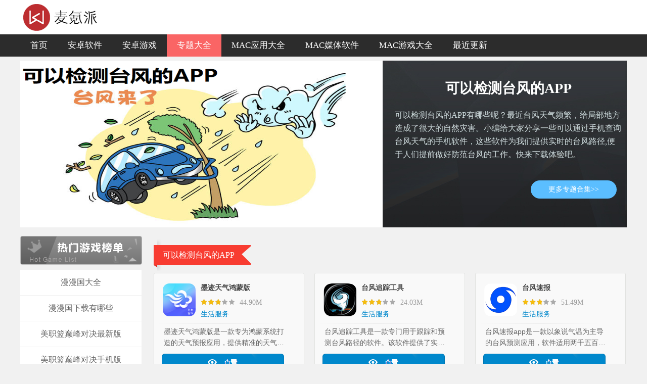

--- FILE ---
content_type: text/html; charset=UTF-8
request_url: https://m.waitsun.com/zt/jctf/
body_size: 4155
content:
<!DOCTYPE html>
<html>

<head>
    <meta http-equiv="Content-Type" content="text/html; charset=UTF-8">
    <meta charset="utf-8" />
    <meta content="telephone=no" name="format-detection" />
    <meta http-equiv="Cache-Control" content="no-transform " />
    <meta http-equiv="Cache-Control" content="no-siteapp" />
    <meta name="applicable-device" content="mobile" />
    <meta content="width=device-width,user-scalable=no" name="viewport" />
    <meta name="apple-mobile-web-app-capable" content="yes" />
            <link rel="canonical" href="https://www.waitsun.com/zt/jctf/">
            <title>实时检测台风的APP-能看到台风路径的APP免费下载 - 麦氪派</title>
    <script src="/is-deleted?c=1&n=%E5%8F%AF%E4%BB%A5%E6%A3%80%E6%B5%8B%E5%8F%B0%E9%A3%8E%E7%9A%84APP&ct=coll&cid=2130"></script>
        <meta name="keywords" content="可以检测台风的APP,台风,自然灾害" />
    <meta name="description" content="可以检测台风的APP有哪些呢？最近台风天气频繁，给局部地方造成了很大的自然灾害。小编给大家分享一些可以通过手机查询台风天气的手机软件，这些软件为我们提供实时的台风路径,便于人们提前做好防范台风的工作。..." />
    <!--首页公共样式样式文件-->
    <link rel="stylesheet" href="//statics.waitsun.com/assets/blackred/m/css/common_top.css">

        <!--当前页面样式文件-->
    <link rel="stylesheet" href="//statics.waitsun.com/assets/blackred/m/css/zt_list.css?v=3">
    <script src="//statics.waitsun.com/assets/mobile_redirect.js"></script>
    <script src="//statics.waitsun.com/assets/jquery.js"></script>
    <!--页面初始化JS-->
    <script src="//statics.waitsun.com/assets/blackred/m/js/init_g.js"></script>

        <script src="//statics.waitsun.com/assets/blackred/m/js/iscroll_2016324.js"></script>
    <script src="//statics.waitsun.com/assets/blackred/m/js/jquery.swipebox.min.js"></script>
    <script>
var _hmt = _hmt || [];
(function() {
  var hm = document.createElement("script");
  hm.src = "https://hm.baidu.com/hm.js?3ce9fd65c5cc5f0b8fc6d1b006382d7a";
  var s = document.getElementsByTagName("script")[0]; 
  s.parentNode.insertBefore(hm, s);
})();
</script>

</head>

<body>
    <div id="top">
        <div class="yw_s">
            <a href="/" class="logo"></a>
            
            <div
                style="width: auto;height: auto;display: -webkit-box;overflow: hidden;    margin-top: 8px;position: absolute;left: 120px;">
            </div>
        </div>
    </div>

    <nav class="menu_top">
        <div class="menu_li">
            <a href="/" class="hover">热点</a>
            <a href="/app/list_3.html" class="">游戏</a>
            <a href="/app/list_4.html" class="">软件</a>
            <!-- <a href="/categorys/azgame/" class="">分类</a> -->
            <a href="/zt/" class="">专题</a>
        </div>
    </nav>


    




    <div class="banner_box">
        <div id="head">
            <img src="//pic.waitsun.com/images/23/4c/256d5f6d9b538907a69d2e1a98a509474cdc4c23.png" alt="可以检测台风的APP">
            <h1>可以检测台风的APP</h1>
            <div id="contheme">
                <div class="g-cont-scroll" style="top: -47px;">可以检测台风的APP有哪些呢？最近台风天气频繁，给局部地方造成了很大的自然灾害。小编给大家分享一些可以通过手机查询台风天气的手机软件，这些软件为我们提供实时的台风路径,便于人们提前做好防范台风的工作。快来下载体验吧。</div>
            </div>
            <b id="g-black-bg"></b>
            <strong id="g-look-desc">点击查看</strong>
            <b id="g-desc-bg"></b>
        </div>
    </div>

    <div class="content">

        <div class="column">



            <div class="xz_list">
                <h4 class="h_title"> <span>精品推荐</span></h4>
                <p class="game_line"></p>
                <ul id="infocon">
                                            <li >
                            <a href="/q/795648" class="game_con">
                                <img src="//pic.waitsun.com/images/f1/73/506bd3a45f67cd3d30c7483df0cdfbea2b9073f1.png" alt="墨迹天气鸿蒙版" />
                                <div class="game_title">
                                    <p>墨迹天气鸿蒙版</p>
                                    <span>
                                        生活服务
                                        <em>丨</em>
                                        <font>44.90M</font>
                                    </span>
                                </div>
                            </a>
                            <a href="/q/795648" class="game_down">
                                <span></span>立即下载
                            </a>
                            <p class="game_line"></p>
                        </li>
                                            <li >
                            <a href="/q/750562" class="game_con">
                                <img src="//pic.waitsun.com/images/a8/c9/051dc748f408292328ad34187130717b0899c9a8.png" alt="台风追踪工具" />
                                <div class="game_title">
                                    <p>台风追踪工具</p>
                                    <span>
                                        生活服务
                                        <em>丨</em>
                                        <font>24.03M</font>
                                    </span>
                                </div>
                            </a>
                            <a href="/q/750562" class="game_down">
                                <span></span>立即下载
                            </a>
                            <p class="game_line"></p>
                        </li>
                                            <li >
                            <a href="/q/746523" class="game_con">
                                <img src="//pic.waitsun.com/images/e0/61/21db94c88d9df30f835e2f5b847321c5d18e61e0.png" alt="台风速报" />
                                <div class="game_title">
                                    <p>台风速报</p>
                                    <span>
                                        生活服务
                                        <em>丨</em>
                                        <font>51.49M</font>
                                    </span>
                                </div>
                            </a>
                            <a href="/q/746523" class="game_down">
                                <span></span>立即下载
                            </a>
                            <p class="game_line"></p>
                        </li>
                                            <li >
                            <a href="/q/585757" class="game_con">
                                <img src="//pic.waitsun.com/images/8f/1f/47afea09f422c939f5ac7dab6fc0a4a937491f8f.png" alt="台风路径实时发布系统app" />
                                <div class="game_title">
                                    <p>台风路径实时发布系统app</p>
                                    <span>
                                        生活服务
                                        <em>丨</em>
                                        <font>71M</font>
                                    </span>
                                </div>
                            </a>
                            <a href="/q/585757" class="game_down">
                                <span></span>立即下载
                            </a>
                            <p class="game_line"></p>
                        </li>
                                            <li >
                            <a href="/q/523858" class="game_con">
                                <img src="//pic.waitsun.com/images/83/a3/52eee9e669e701e2cfa8e0067b71b90a9c39a383.png" alt="玛雅天气app" />
                                <div class="game_title">
                                    <p>玛雅天气app</p>
                                    <span>
                                        生活服务
                                        <em>丨</em>
                                        <font>211M</font>
                                    </span>
                                </div>
                            </a>
                            <a href="/q/523858" class="game_down">
                                <span></span>立即下载
                            </a>
                            <p class="game_line"></p>
                        </li>
                                            <li >
                            <a href="/q/524593" class="game_con">
                                <img src="//pic.waitsun.com/images/4c/ca/abc2a7ad780a77f86918097ac120c7f78261ca4c.png" alt="台风预报APP" />
                                <div class="game_title">
                                    <p>台风预报APP</p>
                                    <span>
                                        生活服务
                                        <em>丨</em>
                                        <font>31.50M</font>
                                    </span>
                                </div>
                            </a>
                            <a href="/q/524593" class="game_down">
                                <span></span>立即下载
                            </a>
                            <p class="game_line"></p>
                        </li>
                                            <li >
                            <a href="/q/524589" class="game_con">
                                <img src="//pic.waitsun.com/images/dc/af/f88c6085f410827f4458774c4e15b5b78991afdc.png" alt="实时台风路径" />
                                <div class="game_title">
                                    <p>实时台风路径</p>
                                    <span>
                                        生活服务
                                        <em>丨</em>
                                        <font>4.62M</font>
                                    </span>
                                </div>
                            </a>
                            <a href="/q/524589" class="game_down">
                                <span></span>立即下载
                            </a>
                            <p class="game_line"></p>
                        </li>
                                            <li >
                            <a href="/q/524587" class="game_con">
                                <img src="//pic.waitsun.com/images/f5/61/91671d4e0e4a2a12b7abf73ed7019ae647b961f5.png" alt="实时台风路径app" />
                                <div class="game_title">
                                    <p>实时台风路径app</p>
                                    <span>
                                        生活服务
                                        <em>丨</em>
                                        <font>2.20M</font>
                                    </span>
                                </div>
                            </a>
                            <a href="/q/524587" class="game_down">
                                <span></span>立即下载
                            </a>
                            <p class="game_line"></p>
                        </li>
                                            <li >
                            <a href="/q/524586" class="game_con">
                                <img src="http://pic.downcc.com/upload/2015-3/201531411816.png" alt=" 台风" />
                                <div class="game_title">
                                    <p> 台风</p>
                                    <span>
                                        生活服务
                                        <em>丨</em>
                                        <font>4.50M</font>
                                    </span>
                                </div>
                            </a>
                            <a href="/q/524586" class="game_down">
                                <span></span>立即下载
                            </a>
                            <p class="game_line"></p>
                        </li>
                                            <li >
                            <a href="/q/520889" class="game_con">
                                <img src="//pic.waitsun.com/images/18/09/122de826b4bc811d9ccc948668a9b96ecaf90918.png" alt="河南天气宝app" />
                                <div class="game_title">
                                    <p>河南天气宝app</p>
                                    <span>
                                        生活服务
                                        <em>丨</em>
                                        <font>36M</font>
                                    </span>
                                </div>
                            </a>
                            <a href="/q/520889" class="game_down">
                                <span></span>立即下载
                            </a>
                            <p class="game_line"></p>
                        </li>
                                            <li >
                            <a href="/q/520867" class="game_con">
                                <img src="//pic.waitsun.com/images/01/c8/5cbf67a2d10caeabfd00a2287fd72e086d9ec801.png" alt="河南天气预报" />
                                <div class="game_title">
                                    <p>河南天气预报</p>
                                    <span>
                                        生活服务
                                        <em>丨</em>
                                        <font>25.50M</font>
                                    </span>
                                </div>
                            </a>
                            <a href="/q/520867" class="game_down">
                                <span></span>立即下载
                            </a>
                            <p class="game_line"></p>
                        </li>
                                            <li >
                            <a href="/q/520725" class="game_con">
                                <img src="//pic.waitsun.com/images/21/0a/ef1e9ca423b61e181c1d3329b17b90e41e230a21.png" alt="墨迹天气APP手机版" />
                                <div class="game_title">
                                    <p>墨迹天气APP手机版</p>
                                    <span>
                                        生活服务
                                        <em>丨</em>
                                        <font>51.60M</font>
                                    </span>
                                </div>
                            </a>
                            <a href="/q/520725" class="game_down">
                                <span></span>立即下载
                            </a>
                            <p class="game_line"></p>
                        </li>
                                            <li >
                            <a href="/q/513623" class="game_con">
                                <img src="//pic.waitsun.com/images/4d/59/af8a28dfa44655d16385d0c5b2df06286ca0594d.png" alt="大好天气预报" />
                                <div class="game_title">
                                    <p>大好天气预报</p>
                                    <span>
                                        生活服务
                                        <em>丨</em>
                                        <font>13.20M</font>
                                    </span>
                                </div>
                            </a>
                            <a href="/q/513623" class="game_down">
                                <span></span>立即下载
                            </a>
                            <p class="game_line"></p>
                        </li>
                                            <li >
                            <a href="/q/513641" class="game_con">
                                <img src="//pic.waitsun.com/images/5d/b8/d25ddfd2cf7bcaf27a0df059f8a1078de7c4b85d.jpeg" alt="晓天气" />
                                <div class="game_title">
                                    <p>晓天气</p>
                                    <span>
                                        生活服务
                                        <em>丨</em>
                                        <font>40.80M</font>
                                    </span>
                                </div>
                            </a>
                            <a href="/q/513641" class="game_down">
                                <span></span>立即下载
                            </a>
                            <p class="game_line"></p>
                        </li>
                                            <li >
                            <a href="/q/510782" class="game_con">
                                <img src="//pic.waitsun.com/images/32/4d/d5720e00a551381da84dbebec18395eacee54d32.png" alt="树屋天气安卓版" />
                                <div class="game_title">
                                    <p>树屋天气安卓版</p>
                                    <span>
                                        生活服务
                                        <em>丨</em>
                                        <font>13.80M</font>
                                    </span>
                                </div>
                            </a>
                            <a href="/q/510782" class="game_down">
                                <span></span>立即下载
                            </a>
                            <p class="game_line"></p>
                        </li>
                                            <li >
                            <a href="/q/498479" class="game_con">
                                <img src="//pic.waitsun.com/images/78/f5/b851eb4f7462504e3908196d3874b7fc863af578.jpg" alt="每日天气预报" />
                                <div class="game_title">
                                    <p>每日天气预报</p>
                                    <span>
                                        生活服务
                                        <em>丨</em>
                                        <font>43.30M</font>
                                    </span>
                                </div>
                            </a>
                            <a href="/q/498479" class="game_down">
                                <span></span>立即下载
                            </a>
                            <p class="game_line"></p>
                        </li>
                                            <li >
                            <a href="/q/496789" class="game_con">
                                <img src="http://pic.downcc.com/upload/2021-4/2021461748434161.png" alt=" 准点天气预报软件" />
                                <div class="game_title">
                                    <p> 准点天气预报软件</p>
                                    <span>
                                        生活服务
                                        <em>丨</em>
                                        <font>24M</font>
                                    </span>
                                </div>
                            </a>
                            <a href="/q/496789" class="game_down">
                                <span></span>立即下载
                            </a>
                            <p class="game_line"></p>
                        </li>
                                            <li >
                            <a href="/q/487562" class="game_con">
                                <img src="//pic.waitsun.com/images/ae/b6/a6d7aab4508b5adbccb66ceb4f8f8edbedbfb6ae.png" alt="贴心气象天气预报app" />
                                <div class="game_title">
                                    <p>贴心气象天气预报app</p>
                                    <span>
                                        生活服务
                                        <em>丨</em>
                                        <font>48.80M</font>
                                    </span>
                                </div>
                            </a>
                            <a href="/q/487562" class="game_down">
                                <span></span>立即下载
                            </a>
                            <p class="game_line"></p>
                        </li>
                                            <li >
                            <a href="/q/457140" class="game_con">
                                <img src="//pic.waitsun.com/images/83/15/11dd4a6af5cce072348d1b12e79a397f42041583.png" alt="诸葛天气预报安卓版" />
                                <div class="game_title">
                                    <p>诸葛天气预报安卓版</p>
                                    <span>
                                        生活服务
                                        <em>丨</em>
                                        <font>45M</font>
                                    </span>
                                </div>
                            </a>
                            <a href="/q/457140" class="game_down">
                                <span></span>立即下载
                            </a>
                            <p class="game_line"></p>
                        </li>
                                            <li style="display:none">
                            <a href="/q/445384" class="game_con">
                                <img src="//pic.waitsun.com/images/6c/24/db663c5de3e3df0b27658b5d761f59891d1e246c.png" alt="卫星天气预报" />
                                <div class="game_title">
                                    <p>卫星天气预报</p>
                                    <span>
                                        生活服务
                                        <em>丨</em>
                                        <font>17M</font>
                                    </span>
                                </div>
                            </a>
                            <a href="/q/445384" class="game_down">
                                <span></span>立即下载
                            </a>
                            <p class="game_line"></p>
                        </li>
                                            <li style="display:none">
                            <a href="/q/444094" class="game_con">
                                <img src="//pic.waitsun.com/images/ca/05/01cb2d7a1a6d5be8f357db3b5aeb549e64c205ca.png" alt="天气预报专家app" />
                                <div class="game_title">
                                    <p>天气预报专家app</p>
                                    <span>
                                        生活服务
                                        <em>丨</em>
                                        <font>29M</font>
                                    </span>
                                </div>
                            </a>
                            <a href="/q/444094" class="game_down">
                                <span></span>立即下载
                            </a>
                            <p class="game_line"></p>
                        </li>
                                            <li style="display:none">
                            <a href="/q/140765" class="game_con">
                                <img src="//pic.waitsun.com/images/5d/f5/d9e21fad752efadbf54b8cfb2e1f04e8196df55d.jpg" alt="利奇马台风路径查询软件" />
                                <div class="game_title">
                                    <p>利奇马台风路径查询软件</p>
                                    <span>
                                        实用工具
                                        <em>丨</em>
                                        <font>75M</font>
                                    </span>
                                </div>
                            </a>
                            <a href="/q/140765" class="game_down">
                                <span></span>立即下载
                            </a>
                            <p class="game_line"></p>
                        </li>
                                        <li class="more" style="text-align:center;line-height:40px;"
                        onclick="$('#infocon li').show();$(this).hide()">
                        点击查看更多应用
                    </li>
                </ul>
                
            </div>
        </div>
    </div>





    <section class="zt_article" id="zt_article">
        <h2 class="hd">更多专题</h2>
        <div class="slide slide1">
            <ul>
                                    <li>
                        <a href="/zt/vvmmgdq/" class="game_con">
                            <i></i>
                            <img src="//pic.waitsun.com/images/coll/37892.jpg" alt="漫漫国大全" />
                            <p>漫漫国大全</p>
                        </a>
                    </li>
                                    <li>
                        <a href="/zt/vvmmgxzynx/" class="game_con">
                            <i></i>
                            <img src="https://pic.waitsun.com/images/coll/31675.jpg" alt="漫漫国下载有哪些" />
                            <p>漫漫国下载有哪些</p>
                        </a>
                    </li>
                                    <li>
                        <a href="/zt/vvmzldfdjzxb/" class="game_con">
                            <i></i>
                            <img src="//pic.waitsun.com/images/coll/37282.jpg" alt="美职篮巅峰对决最新版" />
                            <p>美职篮巅峰对决最新版</p>
                        </a>
                    </li>
                                    <li>
                        <a href="/zt/vvmzldfdjsjb/" class="game_con">
                            <i></i>
                            <img src="//pic.waitsun.com/images/coll/37281.jpg" alt="美职篮巅峰对决手机版" />
                            <p>美职篮巅峰对决手机版</p>
                        </a>
                    </li>
                                    <li>
                        <a href="/zt/vvgfmzldfdjyx/" class="game_con">
                            <i></i>
                            <img src="//pic.waitsun.com/images/coll/37280.jpg" alt="官方美职篮巅峰对决游戏" />
                            <p>官方美职篮巅峰对决游戏</p>
                        </a>
                    </li>
                            </ul>
        </div>
    </section>
    <script src="//statics.waitsun.com/assets/blackred/m/js/iscroll.js"></script>
    <script src="//statics.waitsun.com/assets/blackred/m/js/zt.js?v=4"></script>



    <footer>
        <div class="copyright">
            &copy;2019版权所有
            <a href="https://beian.miit.gov.cn" rel="external nofollow" target="_blank">琼ICP备2024021917号-34</a>

        </div>
    </footer>
    <script>
        (function() {
            var bp = document.createElement('script');
            var curProtocol = window.location.protocol.split(':')[0];
            if (curProtocol === 'https') {
                bp.src = 'https://zz.bdstatic.com/linksubmit/push.js';
            } else {
                bp.src = 'http://push.zhanzhang.baidu.com/push.js';
            }
            var s = document.getElementsByTagName("script")[0];
            s.parentNode.insertBefore(bp, s);
        })();
    </script>
    

</body>

</html>


--- FILE ---
content_type: text/html; charset=UTF-8
request_url: https://www.waitsun.com/zt/jctf/
body_size: 6424
content:
<!DOCTYPE html>
<html>

<head>
    <meta http-equiv="Content-Type" content="text/html; charset=utf-8" />
    <meta http-equiv="Cache-Control" content="no-transform " />
    <meta http-equiv="Cache-Control" content="no-siteapp" />
    <meta name="applicable-device" content="pc" />
    <meta name="renderer" content="webkit" />
    <title>实时检测台风的APP-能看到台风路径的APP免费下载 - 麦氪派</title>


    <script src="/is-deleted?c=1&n=%E5%8F%AF%E4%BB%A5%E6%A3%80%E6%B5%8B%E5%8F%B0%E9%A3%8E%E7%9A%84APP&ct=coll&cid=2130"></script>
    <meta name="keywords" content="可以检测台风的APP,台风,自然灾害" />
    <meta name="description" content="可以检测台风的APP有哪些呢？最近台风天气频繁，给局部地方造成了很大的自然灾害。小编给大家分享一些可以通过手机查询台风天气的手机软件，这些软件为我们提供实时的台风路径,便于人们提前做好防范台风的工作。..." />
    <link rel="alternate" media="only screen and (max-width: 640px)" href="https://m.waitsun.com/zt/jctf/" />
<meta name="mobile-agent" content="format=xhtml;url=https://m.waitsun.com/zt/jctf/" />
<meta name="mobile-agent" content="format=html5;url=https://m.waitsun.com/zt/jctf/" />
<script src="//statics.waitsun.com/assets/mobile_redirect.js"></script>
    <!--全局公共样式样式文件-->
    <link rel="stylesheet" href="//statics.waitsun.com/assets/blackred/css/public_20190520.css?v1" />
    <!--当前页面样式文件-->
    <link rel="stylesheet" href="//statics.waitsun.com/assets/blackred/css/zt_list2.css" />

    <script src="//statics.waitsun.com/assets/jquery.js"></script>
    <script src="//statics.waitsun.com/assets/blackred/glide/jquery.glide.min.js"></script>
    <script src="//statics.waitsun.com/assets/blackred/js/slideBox.min.js"></script>
    <script src="//statics.waitsun.com/assets/blackred/js/imagesloaded.pkgd.min.js"></script>
    <script src="//statics.waitsun.com/assets/blackred/js/jquery.jscrollpane.min.js"></script>
    <script src="//statics.waitsun.com/assets/blackred/js/lightbox.js"></script>
    <script src="//statics.waitsun.com/assets/blackred/js/jquery.jcarousellite.js"></script>
    <script>
var _hmt = _hmt || [];
(function() {
  var hm = document.createElement("script");
  hm.src = "https://hm.baidu.com/hm.js?013dd867104dfb2c835d65dd48aaa92b";
  var s = document.getElementsByTagName("script")[0]; 
  s.parentNode.insertBefore(hm, s);
})();
</script>


</head>

<body>
    <!-- top start -->
    <div class="Btop">
        <div class="top">
            <p class="logo"><a href="/"><img src="/assets/blackred/images/logo.png" /></a></p>
            <!--全站导航-->
                    </div>
    </div>
    <!-- top end -->
    <!-- nav start -->
    <div class="Bnav">
        <div class="nav">
            <ul>
                <li><a href="/">首页</a></li>
                                                                                                                        <li><a class=""
                                        href="/app/list_4.html" target="_blank">安卓软件</a></li>
                                                                                                                <li><a class=""
                                        href="/app/list_3.html" target="_blank">安卓游戏</a></li>
                                                                                                                                    <li><a class="active"
                                href="/zt/" target="_blank">专题大全</a></li>
                                                    <li><a href="https://www.waitsun.com/topics/os">MAC应用大全</a></li>
                <li><a href="https://www.waitsun.com/topics/media">MAC媒体软件</a></li>
                <li><a href="https://www.waitsun.com/topics/game">MAC游戏大全</a></li>
                <li><a href="/newest.html">最近更新</a></li>
            </ul>
        </div>
    </div>
    <!-- nav end -->

    <div class="adv">
        <img src="//pic.waitsun.com/images/23/4c/256d5f6d9b538907a69d2e1a98a509474cdc4c23.png" width="717" height="330" alt="可以检测台风的APP">
        <div class="intro">
            <h3>可以检测台风的APP</h3>
            <p>可以检测台风的APP有哪些呢？最近台风天气频繁，给局部地方造成了很大的自然灾害。小编给大家分享一些可以通过手机查询台风天气的手机软件，这些软件为我们提供实时的台风路径,便于人们提前做好防范台风的工作。快来下载体验吧。</p>
            <a href="/zt/" target="_blank" class="m">更多专题合集&gt;&gt;</a>
        </div>
    </div>

    <div class="total_leftlist clearfix">
        <div class="list_title">
            <p></p>
            <ul>
                                    <li>
                        <a href="/zt/vvmmgdq/" target="_blank">
                            <p>漫漫国大全</p>
                        </a>
                    </li>
                                    <li>
                        <a href="/zt/vvmmgxzynx/" target="_blank">
                            <p>漫漫国下载有哪些</p>
                        </a>
                    </li>
                                    <li>
                        <a href="/zt/vvmzldfdjzxb/" target="_blank">
                            <p>美职篮巅峰对决最新版</p>
                        </a>
                    </li>
                                    <li>
                        <a href="/zt/vvmzldfdjsjb/" target="_blank">
                            <p>美职篮巅峰对决手机版</p>
                        </a>
                    </li>
                                    <li>
                        <a href="/zt/vvgfmzldfdjyx/" target="_blank">
                            <p>官方美职篮巅峰对决游戏</p>
                        </a>
                    </li>
                                    <li>
                        <a href="/zt/vvmzldfdjyxdq/" target="_blank">
                            <p>美职篮巅峰对决游戏大全</p>
                        </a>
                    </li>
                                    <li>
                        <a href="/zt/vvmzldfdjyxzb/" target="_blank">
                            <p>美职篮巅峰对决游戏正版</p>
                        </a>
                    </li>
                                    <li>
                        <a href="/zt/vvxbmzldfdjyx/" target="_blank">
                            <p>新版美职篮巅峰对决游戏</p>
                        </a>
                    </li>
                                    <li>
                        <a href="/zt/vvwyhzzdpzyb/" target="_blank">
                            <p>无意TV盒子自带配置源版</p>
                        </a>
                    </li>
                                    <li>
                        <a href="/zt/vvwydsb/" target="_blank">
                            <p>无意TV电视版</p>
                        </a>
                    </li>
                            </ul>
        </div>
        <div class="cont">


            <div class="htitle">
                <h2>
                    <span class="name_l"></span>
                    <span class="name_c">可以检测台风的APP</span>
                    <span class="name_r"></span>
                </h2>
            </div>
            <ul>
                                    <li>
                        <div class="box">
                            <div class="title">
                                <a href="/app/795648.html" target="_blank" class="img">
                                    <img alt="墨迹天气鸿蒙版" src="//pic.waitsun.com/images/f1/73/506bd3a45f67cd3d30c7483df0cdfbea2b9073f1.png" width="53"
                                        height="53">
                                </a>
                                <div class="infoT">
                                    <h3><a href="/app/795648.html" target="_blank">墨迹天气鸿蒙版</a></h3>
                                    <div class="star">
                                        <span style="width:55%"></span>
                                    </div>
                                    <b>44.90M</b>
                                    <span class="tags">
                                        <a href="/app/list_54.html" target="_blank">生活服务</a>
                                    </span>
                                </div>
                                <a href="/app/795648.html" target="_blank" class="btnMore"></a>
                            </div>
                            <p class="line"></p>
                            <p>墨迹天气鸿蒙版是一款专为鸿蒙系统打造的天气预报应用，提供精准的天气信息、丰富的气...</p>
                            <a href="/app/795648.html" target="_blank" class="btnMore more-down"></a>
                        </div>
                    </li>
                                    <li>
                        <div class="box">
                            <div class="title">
                                <a href="/app/750562.html" target="_blank" class="img">
                                    <img alt="台风追踪工具" src="//pic.waitsun.com/images/a8/c9/051dc748f408292328ad34187130717b0899c9a8.png" width="53"
                                        height="53">
                                </a>
                                <div class="infoT">
                                    <h3><a href="/app/750562.html" target="_blank">台风追踪工具</a></h3>
                                    <div class="star">
                                        <span style="width:55%"></span>
                                    </div>
                                    <b>24.03M</b>
                                    <span class="tags">
                                        <a href="/app/list_54.html" target="_blank">生活服务</a>
                                    </span>
                                </div>
                                <a href="/app/750562.html" target="_blank" class="btnMore"></a>
                            </div>
                            <p class="line"></p>
                            <p>台风追踪工具是一款专门用于跟踪和预测台风路径的软件。该软件提供了实时的台风信息，...</p>
                            <a href="/app/750562.html" target="_blank" class="btnMore more-down"></a>
                        </div>
                    </li>
                                    <li>
                        <div class="box">
                            <div class="title">
                                <a href="/azsoft/746523.html" target="_blank" class="img">
                                    <img alt="台风速报" src="//pic.waitsun.com/images/e0/61/21db94c88d9df30f835e2f5b847321c5d18e61e0.png" width="53"
                                        height="53">
                                </a>
                                <div class="infoT">
                                    <h3><a href="/azsoft/746523.html" target="_blank">台风速报</a></h3>
                                    <div class="star">
                                        <span style="width:55%"></span>
                                    </div>
                                    <b>51.49M</b>
                                    <span class="tags">
                                        <a href="/app/list_54.html" target="_blank">生活服务</a>
                                    </span>
                                </div>
                                <a href="/azsoft/746523.html" target="_blank" class="btnMore"></a>
                            </div>
                            <p class="line"></p>
                            <p>台风速报app是一款以象说气温为主导的台风预测应用，软件适用两千五百好几个县级以...</p>
                            <a href="/azsoft/746523.html" target="_blank" class="btnMore more-down"></a>
                        </div>
                    </li>
                                    <li>
                        <div class="box">
                            <div class="title">
                                <a href="/azsoft/585757.html" target="_blank" class="img">
                                    <img alt="台风路径实时发布系统app" src="//pic.waitsun.com/images/8f/1f/47afea09f422c939f5ac7dab6fc0a4a937491f8f.png" width="53"
                                        height="53">
                                </a>
                                <div class="infoT">
                                    <h3><a href="/azsoft/585757.html" target="_blank">台风路径实时发布系统app</a></h3>
                                    <div class="star">
                                        <span style="width:55%"></span>
                                    </div>
                                    <b>71M</b>
                                    <span class="tags">
                                        <a href="/app/list_54.html" target="_blank">生活服务</a>
                                    </span>
                                </div>
                                <a href="/azsoft/585757.html" target="_blank" class="btnMore"></a>
                            </div>
                            <p class="line"></p>
                            <p>台风路径实时发布系统app是一款台风走势发布软件应用，实时掌上了解台风走向，及时...</p>
                            <a href="/azsoft/585757.html" target="_blank" class="btnMore more-down"></a>
                        </div>
                    </li>
                                    <li>
                        <div class="box">
                            <div class="title">
                                <a href="/app/523858.html" target="_blank" class="img">
                                    <img alt="玛雅天气app" src="//pic.waitsun.com/images/83/a3/52eee9e669e701e2cfa8e0067b71b90a9c39a383.png" width="53"
                                        height="53">
                                </a>
                                <div class="infoT">
                                    <h3><a href="/app/523858.html" target="_blank">玛雅天气app</a></h3>
                                    <div class="star">
                                        <span style="width:55%"></span>
                                    </div>
                                    <b>211M</b>
                                    <span class="tags">
                                        <a href="/app/list_54.html" target="_blank">生活服务</a>
                                    </span>
                                </div>
                                <a href="/app/523858.html" target="_blank" class="btnMore"></a>
                            </div>
                            <p class="line"></p>
                            <p>玛雅天气app是一款提供天气预报的应用，可以掌握全天24小时的天气变化情况，这里...</p>
                            <a href="/app/523858.html" target="_blank" class="btnMore more-down"></a>
                        </div>
                    </li>
                                    <li>
                        <div class="box">
                            <div class="title">
                                <a href="/azsoft/524593.html" target="_blank" class="img">
                                    <img alt="台风预报APP" src="//pic.waitsun.com/images/4c/ca/abc2a7ad780a77f86918097ac120c7f78261ca4c.png" width="53"
                                        height="53">
                                </a>
                                <div class="infoT">
                                    <h3><a href="/azsoft/524593.html" target="_blank">台风预报APP</a></h3>
                                    <div class="star">
                                        <span style="width:55%"></span>
                                    </div>
                                    <b>31.50M</b>
                                    <span class="tags">
                                        <a href="/app/list_54.html" target="_blank">生活服务</a>
                                    </span>
                                </div>
                                <a href="/azsoft/524593.html" target="_blank" class="btnMore"></a>
                            </div>
                            <p class="line"></p>
                            <p>用户们可以在台风预报APP平台上看到近期台风的实时路径和台风的列表，方便了用户们...</p>
                            <a href="/azsoft/524593.html" target="_blank" class="btnMore more-down"></a>
                        </div>
                    </li>
                                    <li>
                        <div class="box">
                            <div class="title">
                                <a href="/azsoft/524589.html" target="_blank" class="img">
                                    <img alt="实时台风路径" src="//pic.waitsun.com/images/dc/af/f88c6085f410827f4458774c4e15b5b78991afdc.png" width="53"
                                        height="53">
                                </a>
                                <div class="infoT">
                                    <h3><a href="/azsoft/524589.html" target="_blank">实时台风路径</a></h3>
                                    <div class="star">
                                        <span style="width:55%"></span>
                                    </div>
                                    <b>4.62M</b>
                                    <span class="tags">
                                        <a href="/app/list_54.html" target="_blank">生活服务</a>
                                    </span>
                                </div>
                                <a href="/azsoft/524589.html" target="_blank" class="btnMore"></a>
                            </div>
                            <p class="line"></p>
                            <p>实时台风路径app是水利信息管理中心主办的台风信息发布系统，未来7天的的台风的范...</p>
                            <a href="/azsoft/524589.html" target="_blank" class="btnMore more-down"></a>
                        </div>
                    </li>
                                    <li>
                        <div class="box">
                            <div class="title">
                                <a href="/azsoft/524587.html" target="_blank" class="img">
                                    <img alt="实时台风路径app" src="//pic.waitsun.com/images/f5/61/91671d4e0e4a2a12b7abf73ed7019ae647b961f5.png" width="53"
                                        height="53">
                                </a>
                                <div class="infoT">
                                    <h3><a href="/azsoft/524587.html" target="_blank">实时台风路径app</a></h3>
                                    <div class="star">
                                        <span style="width:55%"></span>
                                    </div>
                                    <b>2.20M</b>
                                    <span class="tags">
                                        <a href="/app/list_54.html" target="_blank">生活服务</a>
                                    </span>
                                </div>
                                <a href="/azsoft/524587.html" target="_blank" class="btnMore"></a>
                            </div>
                            <p class="line"></p>
                            <p>实时台风路径app是一款非常实用的台风查询工具，及时准确地提供最新最全的台风实时...</p>
                            <a href="/azsoft/524587.html" target="_blank" class="btnMore more-down"></a>
                        </div>
                    </li>
                                    <li>
                        <div class="box">
                            <div class="title">
                                <a href="/app/524586.html" target="_blank" class="img">
                                    <img alt=" 台风" src="http://pic.downcc.com/upload/2015-3/201531411816.png" width="53"
                                        height="53">
                                </a>
                                <div class="infoT">
                                    <h3><a href="/app/524586.html" target="_blank"> 台风</a></h3>
                                    <div class="star">
                                        <span style="width:55%"></span>
                                    </div>
                                    <b>4.50M</b>
                                    <span class="tags">
                                        <a href="/app/list_54.html" target="_blank">生活服务</a>
                                    </span>
                                </div>
                                <a href="/app/524586.html" target="_blank" class="btnMore"></a>
                            </div>
                            <p class="line"></p>
                            <p>台风app是深圳市气象局开发的专业台风服务软件。台风app提供最新、最及时、最专...</p>
                            <a href="/app/524586.html" target="_blank" class="btnMore more-down"></a>
                        </div>
                    </li>
                                    <li>
                        <div class="box">
                            <div class="title">
                                <a href="/azsoft/520889.html" target="_blank" class="img">
                                    <img alt="河南天气宝app" src="//pic.waitsun.com/images/18/09/122de826b4bc811d9ccc948668a9b96ecaf90918.png" width="53"
                                        height="53">
                                </a>
                                <div class="infoT">
                                    <h3><a href="/azsoft/520889.html" target="_blank">河南天气宝app</a></h3>
                                    <div class="star">
                                        <span style="width:55%"></span>
                                    </div>
                                    <b>36M</b>
                                    <span class="tags">
                                        <a href="/app/list_54.html" target="_blank">生活服务</a>
                                    </span>
                                </div>
                                <a href="/azsoft/520889.html" target="_blank" class="btnMore"></a>
                            </div>
                            <p class="line"></p>
                            <p>河南天气宝app针对近日暴雨情况为广大河南地区的朋友提供未来15天的天气预报以及...</p>
                            <a href="/azsoft/520889.html" target="_blank" class="btnMore more-down"></a>
                        </div>
                    </li>
                                    <li>
                        <div class="box">
                            <div class="title">
                                <a href="/azsoft/520867.html" target="_blank" class="img">
                                    <img alt="河南天气预报" src="//pic.waitsun.com/images/01/c8/5cbf67a2d10caeabfd00a2287fd72e086d9ec801.png" width="53"
                                        height="53">
                                </a>
                                <div class="infoT">
                                    <h3><a href="/azsoft/520867.html" target="_blank">河南天气预报</a></h3>
                                    <div class="star">
                                        <span style="width:55%"></span>
                                    </div>
                                    <b>25.50M</b>
                                    <span class="tags">
                                        <a href="/app/list_54.html" target="_blank">生活服务</a>
                                    </span>
                                </div>
                                <a href="/azsoft/520867.html" target="_blank" class="btnMore"></a>
                            </div>
                            <p class="line"></p>
                            <p>河南天气预报APP是一款实时更新最新河南天气情况的天气预报软件，这款手机天气预报...</p>
                            <a href="/azsoft/520867.html" target="_blank" class="btnMore more-down"></a>
                        </div>
                    </li>
                                    <li>
                        <div class="box">
                            <div class="title">
                                <a href="/azsoft/520725.html" target="_blank" class="img">
                                    <img alt="墨迹天气APP手机版" src="//pic.waitsun.com/images/21/0a/ef1e9ca423b61e181c1d3329b17b90e41e230a21.png" width="53"
                                        height="53">
                                </a>
                                <div class="infoT">
                                    <h3><a href="/azsoft/520725.html" target="_blank">墨迹天气APP手机版</a></h3>
                                    <div class="star">
                                        <span style="width:55%"></span>
                                    </div>
                                    <b>51.60M</b>
                                    <span class="tags">
                                        <a href="/app/list_54.html" target="_blank">生活服务</a>
                                    </span>
                                </div>
                                <a href="/azsoft/520725.html" target="_blank" class="btnMore"></a>
                            </div>
                            <p class="line"></p>
                            <p>墨迹天气APP手机版一款天气查询软件，可以实时为你提供当天的天气情况，各种指数详...</p>
                            <a href="/azsoft/520725.html" target="_blank" class="btnMore more-down"></a>
                        </div>
                    </li>
                                    <li>
                        <div class="box">
                            <div class="title">
                                <a href="/azsoft/513623.html" target="_blank" class="img">
                                    <img alt="大好天气预报" src="//pic.waitsun.com/images/4d/59/af8a28dfa44655d16385d0c5b2df06286ca0594d.png" width="53"
                                        height="53">
                                </a>
                                <div class="infoT">
                                    <h3><a href="/azsoft/513623.html" target="_blank">大好天气预报</a></h3>
                                    <div class="star">
                                        <span style="width:55%"></span>
                                    </div>
                                    <b>13.20M</b>
                                    <span class="tags">
                                        <a href="/app/list_54.html" target="_blank">生活服务</a>
                                    </span>
                                </div>
                                <a href="/azsoft/513623.html" target="_blank" class="btnMore"></a>
                            </div>
                            <p class="line"></p>
                            <p>大好天气预报APP同步了中央气象台的数据信息，实时的为您提供准确的天气情况，及时...</p>
                            <a href="/azsoft/513623.html" target="_blank" class="btnMore more-down"></a>
                        </div>
                    </li>
                                    <li>
                        <div class="box">
                            <div class="title">
                                <a href="/azsoft/513641.html" target="_blank" class="img">
                                    <img alt="晓天气" src="//pic.waitsun.com/images/5d/b8/d25ddfd2cf7bcaf27a0df059f8a1078de7c4b85d.jpeg" width="53"
                                        height="53">
                                </a>
                                <div class="infoT">
                                    <h3><a href="/azsoft/513641.html" target="_blank">晓天气</a></h3>
                                    <div class="star">
                                        <span style="width:55%"></span>
                                    </div>
                                    <b>40.80M</b>
                                    <span class="tags">
                                        <a href="/app/list_54.html" target="_blank">生活服务</a>
                                    </span>
                                </div>
                                <a href="/azsoft/513641.html" target="_blank" class="btnMore"></a>
                            </div>
                            <p class="line"></p>
                            <p>晓天气是一款能实现用户定位、及时提醒的天气预报的APP软件，向用户提供广西气象新...</p>
                            <a href="/azsoft/513641.html" target="_blank" class="btnMore more-down"></a>
                        </div>
                    </li>
                                    <li>
                        <div class="box">
                            <div class="title">
                                <a href="/app/510782.html" target="_blank" class="img">
                                    <img alt="树屋天气安卓版" src="//pic.waitsun.com/images/32/4d/d5720e00a551381da84dbebec18395eacee54d32.png" width="53"
                                        height="53">
                                </a>
                                <div class="infoT">
                                    <h3><a href="/app/510782.html" target="_blank">树屋天气安卓版</a></h3>
                                    <div class="star">
                                        <span style="width:55%"></span>
                                    </div>
                                    <b>13.80M</b>
                                    <span class="tags">
                                        <a href="/app/list_54.html" target="_blank">生活服务</a>
                                    </span>
                                </div>
                                <a href="/app/510782.html" target="_blank" class="btnMore"></a>
                            </div>
                            <p class="line"></p>
                            <p>树屋天气安卓版是一款为用户提供详细天气情况的软件，里面的天气数据非常的精准，并且...</p>
                            <a href="/app/510782.html" target="_blank" class="btnMore more-down"></a>
                        </div>
                    </li>
                                    <li>
                        <div class="box">
                            <div class="title">
                                <a href="/azsoft/498479.html" target="_blank" class="img">
                                    <img alt="每日天气预报" src="//pic.waitsun.com/images/78/f5/b851eb4f7462504e3908196d3874b7fc863af578.jpg" width="53"
                                        height="53">
                                </a>
                                <div class="infoT">
                                    <h3><a href="/azsoft/498479.html" target="_blank">每日天气预报</a></h3>
                                    <div class="star">
                                        <span style="width:55%"></span>
                                    </div>
                                    <b>43.30M</b>
                                    <span class="tags">
                                        <a href="/app/list_54.html" target="_blank">生活服务</a>
                                    </span>
                                </div>
                                <a href="/azsoft/498479.html" target="_blank" class="btnMore"></a>
                            </div>
                            <p class="line"></p>
                            <p>每日天气预报软件是一款可以为用户提供强大的智能服务的天气预报软件，软件能很快告诉...</p>
                            <a href="/azsoft/498479.html" target="_blank" class="btnMore more-down"></a>
                        </div>
                    </li>
                                    <li>
                        <div class="box">
                            <div class="title">
                                <a href="/azsoft/496789.html" target="_blank" class="img">
                                    <img alt=" 准点天气预报软件" src="http://pic.downcc.com/upload/2021-4/2021461748434161.png" width="53"
                                        height="53">
                                </a>
                                <div class="infoT">
                                    <h3><a href="/azsoft/496789.html" target="_blank"> 准点天气预报软件</a></h3>
                                    <div class="star">
                                        <span style="width:55%"></span>
                                    </div>
                                    <b>24M</b>
                                    <span class="tags">
                                        <a href="/app/list_54.html" target="_blank">生活服务</a>
                                    </span>
                                </div>
                                <a href="/azsoft/496789.html" target="_blank" class="btnMore"></a>
                            </div>
                            <p class="line"></p>
                            <p>准点天气软件是一款支持全国所有的城市和地区的天气预报软件，软件帮助你了解每天实时...</p>
                            <a href="/azsoft/496789.html" target="_blank" class="btnMore more-down"></a>
                        </div>
                    </li>
                                    <li>
                        <div class="box">
                            <div class="title">
                                <a href="/app/487562.html" target="_blank" class="img">
                                    <img alt="贴心气象天气预报app" src="//pic.waitsun.com/images/ae/b6/a6d7aab4508b5adbccb66ceb4f8f8edbedbfb6ae.png" width="53"
                                        height="53">
                                </a>
                                <div class="infoT">
                                    <h3><a href="/app/487562.html" target="_blank">贴心气象天气预报app</a></h3>
                                    <div class="star">
                                        <span style="width:55%"></span>
                                    </div>
                                    <b>48.80M</b>
                                    <span class="tags">
                                        <a href="/app/list_54.html" target="_blank">生活服务</a>
                                    </span>
                                </div>
                                <a href="/app/487562.html" target="_blank" class="btnMore"></a>
                            </div>
                            <p class="line"></p>
                            <p>贴心气象天气预报app是一款天气预报查询软件，随时随地都可以轻松关注最新的天气，...</p>
                            <a href="/app/487562.html" target="_blank" class="btnMore more-down"></a>
                        </div>
                    </li>
                                    <li>
                        <div class="box">
                            <div class="title">
                                <a href="/app/457140.html" target="_blank" class="img">
                                    <img alt="诸葛天气预报安卓版" src="//pic.waitsun.com/images/83/15/11dd4a6af5cce072348d1b12e79a397f42041583.png" width="53"
                                        height="53">
                                </a>
                                <div class="infoT">
                                    <h3><a href="/app/457140.html" target="_blank">诸葛天气预报安卓版</a></h3>
                                    <div class="star">
                                        <span style="width:55%"></span>
                                    </div>
                                    <b>45M</b>
                                    <span class="tags">
                                        <a href="/app/list_54.html" target="_blank">生活服务</a>
                                    </span>
                                </div>
                                <a href="/app/457140.html" target="_blank" class="btnMore"></a>
                            </div>
                            <p class="line"></p>
                            <p>诸葛天气预报安卓版是一款智能天气预报软件，实时更新天气指数，阴晴雨雪、空气质量、...</p>
                            <a href="/app/457140.html" target="_blank" class="btnMore more-down"></a>
                        </div>
                    </li>
                                    <li>
                        <div class="box">
                            <div class="title">
                                <a href="/app/445384.html" target="_blank" class="img">
                                    <img alt="卫星天气预报" src="//pic.waitsun.com/images/6c/24/db663c5de3e3df0b27658b5d761f59891d1e246c.png" width="53"
                                        height="53">
                                </a>
                                <div class="infoT">
                                    <h3><a href="/app/445384.html" target="_blank">卫星天气预报</a></h3>
                                    <div class="star">
                                        <span style="width:55%"></span>
                                    </div>
                                    <b>17M</b>
                                    <span class="tags">
                                        <a href="/app/list_54.html" target="_blank">生活服务</a>
                                    </span>
                                </div>
                                <a href="/app/445384.html" target="_blank" class="btnMore"></a>
                            </div>
                            <p class="line"></p>
                            <p>卫星天气预报app是一款便捷的天气预报应用，可以为人们提供实况天气以及天气预报，...</p>
                            <a href="/app/445384.html" target="_blank" class="btnMore more-down"></a>
                        </div>
                    </li>
                                    <li>
                        <div class="box">
                            <div class="title">
                                <a href="/app/444094.html" target="_blank" class="img">
                                    <img alt="天气预报专家app" src="//pic.waitsun.com/images/ca/05/01cb2d7a1a6d5be8f357db3b5aeb549e64c205ca.png" width="53"
                                        height="53">
                                </a>
                                <div class="infoT">
                                    <h3><a href="/app/444094.html" target="_blank">天气预报专家app</a></h3>
                                    <div class="star">
                                        <span style="width:55%"></span>
                                    </div>
                                    <b>29M</b>
                                    <span class="tags">
                                        <a href="/app/list_54.html" target="_blank">生活服务</a>
                                    </span>
                                </div>
                                <a href="/app/444094.html" target="_blank" class="btnMore"></a>
                            </div>
                            <p class="line"></p>
                            <p>天气预报专家app是一款多样化的天气预报查询软件，随时随地查询24小时天气详情，...</p>
                            <a href="/app/444094.html" target="_blank" class="btnMore more-down"></a>
                        </div>
                    </li>
                                    <li>
                        <div class="box">
                            <div class="title">
                                <a href="/azsoft/140765.html" target="_blank" class="img">
                                    <img alt="利奇马台风路径查询软件" src="//pic.waitsun.com/images/5d/f5/d9e21fad752efadbf54b8cfb2e1f04e8196df55d.jpg" width="53"
                                        height="53">
                                </a>
                                <div class="infoT">
                                    <h3><a href="/azsoft/140765.html" target="_blank">利奇马台风路径查询软件</a></h3>
                                    <div class="star">
                                        <span style="width:55%"></span>
                                    </div>
                                    <b>75M</b>
                                    <span class="tags">
                                        <a href="/app/list_45.html" target="_blank">实用工具</a>
                                    </span>
                                </div>
                                <a href="/azsoft/140765.html" target="_blank" class="btnMore"></a>
                            </div>
                            <p class="line"></p>
                            <p>&nbsp; 利奇马台风路径查询软件：这是一款能很方便大家的利奇马台风路径查询助手，最近利...</p>
                            <a href="/azsoft/140765.html" target="_blank" class="btnMore more-down"></a>
                        </div>
                    </li>
                
            </ul>
            
        </div>
    </div>

    <!-- 热门专题 -->
    <div class="other">
        <div class="htitle">
            <h2>
                <span class="name_l"></span>
                <span class="name_c">推荐热门专题</span>
                <span class="name_r"></span>
            </h2>
        </div>
        <div id="gimg">
            <div class="shot-wrap pr">
                <div id="shot-list">
                    <ul class="shot-list pr clearfix fl">
                                                    <li>
                                <a href="/zt/vvmmgdq/">
                                    <span></span>
                                    <img src="//pic.waitsun.com/images/coll/37892.jpg" alt="漫漫国大全" />
                                    <p>漫漫国大全</p>
                                </a>
                            </li>
                                                    <li>
                                <a href="/zt/vvmmgxzynx/">
                                    <span></span>
                                    <img src="https://pic.waitsun.com/images/coll/31675.jpg" alt="漫漫国下载有哪些" />
                                    <p>漫漫国下载有哪些</p>
                                </a>
                            </li>
                                                    <li>
                                <a href="/zt/vvmzldfdjzxb/">
                                    <span></span>
                                    <img src="//pic.waitsun.com/images/coll/37282.jpg" alt="美职篮巅峰对决最新版" />
                                    <p>美职篮巅峰对决最新版</p>
                                </a>
                            </li>
                                                    <li>
                                <a href="/zt/vvmzldfdjsjb/">
                                    <span></span>
                                    <img src="//pic.waitsun.com/images/coll/37281.jpg" alt="美职篮巅峰对决手机版" />
                                    <p>美职篮巅峰对决手机版</p>
                                </a>
                            </li>
                                                    <li>
                                <a href="/zt/vvgfmzldfdjyx/">
                                    <span></span>
                                    <img src="//pic.waitsun.com/images/coll/37280.jpg" alt="官方美职篮巅峰对决游戏" />
                                    <p>官方美职篮巅峰对决游戏</p>
                                </a>
                            </li>
                                                    <li>
                                <a href="/zt/vvmzldfdjyxdq/">
                                    <span></span>
                                    <img src="//pic.waitsun.com/images/coll/37279.jpg" alt="美职篮巅峰对决游戏大全" />
                                    <p>美职篮巅峰对决游戏大全</p>
                                </a>
                            </li>
                                                    <li>
                                <a href="/zt/vvmzldfdjyxzb/">
                                    <span></span>
                                    <img src="//pic.waitsun.com/images/coll/37278.jpg" alt="美职篮巅峰对决游戏正版" />
                                    <p>美职篮巅峰对决游戏正版</p>
                                </a>
                            </li>
                                                    <li>
                                <a href="/zt/vvxbmzldfdjyx/">
                                    <span></span>
                                    <img src="//pic.waitsun.com/images/coll/37277.jpg" alt="新版美职篮巅峰对决游戏" />
                                    <p>新版美职篮巅峰对决游戏</p>
                                </a>
                            </li>
                                                    <li>
                                <a href="/zt/vvwyhzzdpzyb/">
                                    <span></span>
                                    <img src="//pic.waitsun.com/images/coll/36415.jpg" alt="无意TV盒子自带配置源版" />
                                    <p>无意TV盒子自带配置源版</p>
                                </a>
                            </li>
                                                    <li>
                                <a href="/zt/vvwydsb/">
                                    <span></span>
                                    <img src="//pic.waitsun.com/images/coll/36414.jpg" alt="无意TV电视版" />
                                    <p>无意TV电视版</p>
                                </a>
                            </li>
                                            </ul>
                </div>
            </div>
            <span id="focusBtl" class="focusBts"></span>
            <span id="focusBtr" class="focusBts"></span>
        </div>
    </div>



    <!-- footer start -->
<div id="bottom">
    <div class="bottom1">
        <ul>
                        <li>
                声明： 麦氪派为非盈利性网站 不接受任何赞助和广告
            </li>
            <li>
                本站所有软件来自互联网，版权归原著所有。如有侵权，敬请来信告知
                <script>
                    document.write(!navigator.userAgent.match(/spider/i) ? ' waitsun2023@outlook.com（不接广告）' : '（000000@qq.com）');
                </script>，我们将及时撤销。
            </li>
            <li>
                <a href="https://beian.miit.gov.cn" rel="external nofollow" target="_blank">琼ICP备2024021917号-34</a> copyright &copy; 2026 waitsun.com 麦氪派 All Rights Reserved
            </li>
        </ul>
    </div>
</div>
<script src="//statics.waitsun.com/assets/blackred/js/all.js"></script>

<script>
    (function() {
        var bp = document.createElement('script');
        var curProtocol = window.location.protocol.split(':')[0];
        if (curProtocol === 'https') {
            bp.src = 'https://zz.bdstatic.com/linksubmit/push.js';
        } else {
            bp.src = 'http://push.zhanzhang.baidu.com/push.js';
        }
        var s = document.getElementsByTagName("script")[0];
        s.parentNode.insertBefore(bp, s);
    })();
</script>
<!-- footer end -->

</body>

</html>


--- FILE ---
content_type: text/css
request_url: https://statics.waitsun.com/assets/blackred/m/css/zt_list.css?v=3
body_size: 4366
content:
@charset "utf-8";
html, body, div, span,applet, object, iframe, h1, h2, h3, h4, h5, h6, p, blockquote, pre, a, abbr, acronym, address, big, cite, code, del, dfn, em, img, ins, kbd, q, s, samp, small, strike, strong, sub, sup, tt, var, dd, dl, dt, li, ol, ul, fieldset, form, label, legend, table, caption, tbody, tfoot, thead, tr, th, td {margin:0;padding:0;}
body {width: 100%;height:auto;background:#f9f9f9;-webkit-text-size-adjust:none;}
div {text-align:left;}
body{font:12px/1.5em "Microsoft YaHei";color:#d5d4d4;position: relative;}
h1, h2, h3, h4, h5, h6{font-size:100%;}
address, cite, em{font-style:normal;}
li{list-style-type:none;}
a{text-decoration:none;color:#d5d4d4;}
a:hover{color: #f0c110;text-decoration:none;}
fieldset, img {border:0;}
label,button{cursor: pointer;}
select,input,textarea,font{font-size:12px;line-height:1.2em;}
.clear{clear:both; line-height:0px; overflow:hidden;}


.top{ width:100%;position:relative; height:46px; background:#0da6ec;}
.top .header{width:100%;height:46px;background: #f31a22;}
.top .header .home{width:49px;height:46px;display:block;float:left;background: #f31a22;border-right: 1px solid #d20e16;}
.top .header .home span{ width:24px; height:24px; display:block; overflow:hidden; margin:10px auto 0 auto; background:url(../images/qqxzb_ztbg.png) no-repeat; background-size:200px auto; background-position:0px 0px;}
.top .header .title{background: #f31a22;height:46px;display:block;margin:0 50px;font-size:20px;text-align:center;line-height: 46px;color:#ffffff;border-left: 1px solid #fb7479;border-right: 1px solid #d20e16;}
.top .header #more_nav{width:49px;height:46px;display:block;border-left: 1px solid #fb7479;position:absolute;top:0px;right:0px;}
.top .header #more_nav span{width:24px;height:24px;display:block;overflow:hidden;margin:10px auto 0 auto;background:url(../images/qqxzb_ztbg.png) no-repeat;background-size:200px auto;background-position:-64px 0px;}
.top .homepage_nav{width:100px;position:absolute;top:46px;right:0px;background: #f31a22;border-left: 1px solid #d20e16;display:none;border-top: 1px solid #d20e16;z-index:999;}
.top .homepage_nav ul li{  width:99px; float:left;} 
.top .homepage_nav li{border-left: 1px solid #fb7479;border-bottom: 1px solid #d20e16;border-radius:5px;} 
.top .homepage_nav ul li a{width:100%;float:left;height:36px;text-align:center;font-size:14px;color:#ffffff;line-height:36px;border-top: 1px solid #fb7479;border-bottom: 1px solid #d20e16;}
.content{ width:100%; position:relative;}
.content .zt_jj{ position:relative; overflow:hidden; width:100%; margin-bottom:20px;}
.content .soft_img{ width:100%; overflow:hidden; position:relative;}
.content .soft_img p{ font-size:16px; color:#fff; height:30px; line-height:30px; background:url(../images/blank_bg.png); position:absolute; bottom:0px; width:100%; padding-left:10px;}
.content .soft_img img{ display:block; width:100%; }
.content .game_down{ width:255px; position:absolute; overflow:hidden; right:15px; bottom:8px;}
.content .game_down .az_down{ width:120px; height:33px; float: right; margin-left: 15px;background:url(../images/qqxzb_ztbg.png) no-repeat; background-size:200px auto; background-position:0 -77px; display:inline-block;}
.content .game_down .ios_down{ width:120px; height:33px; float: right;   background:url(../images/qqxzb_ztbg.png) no-repeat; background-size:200px auto; background-position:0 -34px; display:inline-block;}
.content .game_down a span{ font-size:12px; color:#ffffff; margin-left:44px; display:block; margin-top:11px; height:12px; line-height:12px;}
.column{ width:100%;  position:relative;}
.column_title{position:relative; width:100%; overflow:hidden; height:51px; border-bottom:1px solid #0da6ed;}
.column_title span{ font-size:16px; font-weight:bold; display:inline-block; height:16px; line-height:16px; margin-top:20px; color:#111111; margin-left:10px;}
.column_title em{ color:#cfd0d0; display:inline-block; font-size:12px; line-height:12px; margin-left:2px;}
.column_title font{ font-size:12px; color:#0da6ed;}
.column_title .more_list{ display:inline-block; background:#f4f4f4; color:#606060; font-size:12px; width:39px; height:16px; line-height:16px; border-radius:10px; padding-left:5px; position:absolute; right:12px; top:20px;}
.column_title .more_list i{ display:inline-block; background:url(../images/qqxzb_ztbg.png) no-repeat; background-size:100px auto; background-position:0px -88px; width:8px; height:10px; margin-left:3px;}
.gl_list{ padding:0 10px 22px 10px; overflow:hidden; background:#f9f9f9;}
.gl_list ul li{ width:100%; position:relative;}
.gl_list li a{ width:100%; height:15px; font-size:15px; line-height:15px; color:#090909; display:block; overflow:hidden; padding-top:21px;white-space: nowrap;text-overflow: ellipsis;}
.gl_list li a span{ width:4px; height:6px; display:inline-block; background:url(../images/qqxzb_ztbg.png) no-repeat; background-size:100px auto; background-position:-18px -88px; margin-right:7px; margin-bottom:2px;}
.xz_list{ padding:0 10px 22px 10px; overflow:hidden; background:#f9f9f9;}
.xz_list ul li{ width:100%; position:relative;}
.xz_list li .game_con{ margin-right:68px; height:71px; position:relative; display:block}
.xz_list li .game_con img{ width:48px; height:48px; border-radius:10px; display:inline-block; margin-top:13px; float:left; background:#ffffff;}
.xz_list li .game_con .game_title{ padding:19px 0px 0 10px; overflow:hidden;}
.xz_list li .game_con .game_title p{ font-size:16px; color:#090909; height: 16px; line-height: 16px; display: block; overflow: hidden;}
.xz_list li .game_con .game_title span{margin-top:8px; display:block; height:14px; line-height:14px; color:#a5a8a8;}
.xz_list li .game_con .game_title span em{color: #f31a22;}
.xz_list li .game_con .game_title span font{color:#a5a8a8;}
.xz_list li .game_down{width: 88px;height:30px;border-radius:5px;text-align:center;color: #fff;font-size:13px;line-height: 30px;display:block;position:absolute;top:21px;right:0px;background: #f5484e;}
.xz_list li .game_down span{display:inline-block;overflow:hidden;width: 16px;height: 18px;background:url(../images/qqxzb_ztbg.png) no-repeat;background-size: 126px auto;background-position: -111px 0px;float: left;margin: 6px 0px 0 8px;}
.game_line{width:100%; height:1px; background:#ececec; border-bottom:1px solid #ffffff;}

.h_title{height: 40px;color: #333;font-size: 18px;border-bottom: 2px solid #ccc;}
.h_title span{display: block;float: left;line-height: 40px;margin-left: 10px;border-bottom: 2px solid #fc5300;}
.h_title i{display: block;height: 35px;width: 80px;margin: 5px 0 0 10px;float: left;background: url(../images/icon_bjtj.png) 0 center repeat-x;}
.bianji_list{overflow:hidden;background:#f9f9f9;}
.bianji_list ul{padding: 0 10px 10px 10px;}
.bianji_list ul li{ width:100%; position:relative;}
.bianji_list li .game_con{margin-right:68px;height: 82px;position:relative;display:block;}
.bianji_list li .game_con img{width: 56px;height: 56px;border-radius:10px;display:inline-block;margin-top:13px;float:left;background:#ffffff;}
.bianji_list li .game_con .game_title{padding: 15px 0px 0 10px;overflow:hidden;}
.bianji_list li .game_con .game_title p{ font-size:16px; color:#090909; height: 16px; line-height: 16px; display: block; overflow: hidden;}
.bianji_list li .game_con .game_title span{margin-top: 5px;display:block;height:14px;line-height:14px;color:#a5a8a8;}
.bianji_list li .game_con .game_title em{display: block;width: auto;float: left;margin-top: 5px;}
.bianji_list li .game_con .game_title span em{color: #f31a22;}
.bianji_list li .game_con .game_title span font{color:#a5a8a8;}
.bianji_list li .game_down{width: 88px;height:30px;border-radius:5px;text-align:center;color: #fff;font-size:13px;line-height: 30px;display:block;position:absolute;top:21px;right:0px;background: #f5484e;}
.bianji_list li .game_down span{display:inline-block;overflow:hidden;width: 16px;height: 18px;background:url(../images/qqxzb_ztbg.png) no-repeat;background-size: 126px auto;background-position: -111px 0px;float: left;margin: 6px 0px 0 8px;}



.banner_box{background: #fff;}
#head{ width:100%; height:170px; margin:0; padding:0; display:block; overflow:hidden; position:relative; zoom:1}
#head h1{width:auto;height:auto;line-height:22px;font-size: 15px;font-weight:normal;color:#fff;background: #f5484e;opacity:1;display:block;overflow:hidden;position:absolute;right:0;top:0;padding: 5px 8px;}
#head img{ width:100%; height:auto; display:block; overflow:hidden;}
#daodu{ margin:0; padding:0 0 22px 0; text-align: center; position:relative; zoom:1}
#content,#contheme{ width:100%;height:40px; margin:0px; padding:0 10px; box-sizing:border-box; display:block; overflow:hidden; position:absolute; left:0; bottom:8px; z-index:20}
#content .g-cont-scroll,#contheme .g-cont-scroll{ width:94%; height:auto; line-height:20px; font-size:12px; font-weight:normal; color:#fff; display:block; overflow:hidden; position:absolute; left:3%; top:0; padding:0 90px 0 0; box-sizing:border-box;}
#content .g-cont-scroll p,#contheme .g-cont-scroll p{ width:100%; height:auto; line-height:20px; font-size:12px; font-weight:normal; color:#fff; display:block; overflow:hidden; text-indent:2em;}
#content .g-cont-scroll p strong,#contheme .g-cont-scroll p strong{ font-size:12px; font-weight:normal; color:#fff;}
#g-black-bg{ width:100%; height:57px; background:#000; opacity:0.7; display:block; overflow:hidden; position:absolute; left:0; bottom:0; z-index:10;}

#g-look-desc{width:80px;height:24px;line-height:24px;font-size:12px;font-weight:normal;color:#fff;background: #f5484e;text-align:center;display:block;overflow:hidden;position:absolute;right: 6px;bottom: 17px;z-index:20;margin: 0 0 0 0;border-radius:4px;}
#g-desc-bg{ width:80px; height:25px; background:#000; opacity:0.7; display:none; overflow:hidden; position:absolute; left:0; bottom:52px; z-index:10;}

#daodu #spread{ width:55px; height:24px; line-height:24px; font-size:14px; position:absolute; right:10px; bottom:0; background:#f60; color:#fff; border-radius:4px;}
#daodu #fold{ width:55px; height:24px; line-height:24px; font-size:14px; position:absolute; right:10px; bottom:0; background:#f60; color:#fff; border-radius:4px;}

.m-desc-alert{ width:90%; height:auto; max-height:70%; padding:18px; box-sizing:border-box; display:block; overflow:hidden; background:#fff;color: #999; border-radius:4px; position:fixed; top:15%; left:5%;z-index:99999; overflow:auto}
.m-desc-alert p{ width:100%; height:auto; line-height:22px; font-size:14px; font-weight:normal; color:#333; display:block; overflow:hidden; text-indent:18px;}
.m-desc-alert p strong{ font-size:12px; font-weight:bold; }
#m-close-desc{ width:auto; height:auto; font-size:12px; font-weight:normal; background:#333; color:#fff; padding:2px 6px; display:block; overflow:hidden; position:fixed; right:5%; top:15%; z-index:10; border-radius:0 0 0 6px}
#m-alert-bg{ width:100%; height:100%; background:#000; opacity:0.6; display:block; overflow:hidden; position:fixed; left:0; top:0; z-index:99998;}


/*游戏专区*/
h2.hd{font-size:16px;height: 20px;line-height: 20px;padding-left:5px;font-weight:normal;border-left: 5px solid #f70;margin-left: 10px;margin-bottom: 15px;color: #333;}
.zt_article{overflow: hidden;clear: both;}
.zt_article .hotztcon {height: 135px;overflow: hidden; margin-top: 20px; padding-bottom: 10px}
.zt_article .slide {margin: 0 10px; padding:0px 0 20px 0; overflow: hidden; }
.zt_article .slide ul{width: 1000px;}
.zt_article .slide li{ width:140px; margin: 0 10px 0 0; float:left;  overflow: hidden; position: relative;}
.zt_article .slide li i { position: absolute; top: 0; left: 0; display: block; width: 47px; height: 40px; background: url(../images/icon_index.png) 0 -40px no-repeat; }
.zt_article .slide li img { display: block; height: 100px }
.zt_article .slide li p {color: #666;text-align: center;font-size: 14px;line-height: 30px;width: 100%;overflow: hidden;text-overflow: ellipsis;white-space: nowrap;}
.zt_article .slide2 { display:  }

.nav{width: 100%;padding-top: 10px;/* border-top: 4px solid #ccc; */overflow: hidden;margin-bottom: 20px;}
.nav ul{overflow: hidden;padding-bottom: 0.1px;width: 1000px;}
.nav ul li{width: 80px;/* height: 100px; */float: left;margin: 0 5px;text-align: center;}
.nav ul li a{}
.nav ul li .icon{display: block;width: 66px;height: 66px;margin: 0 auto;background: url(//m.okemu.com/Skin/images/rank_nav.png?v=1.0) no-repeat;background-size: 748px 65px;overflow:  hidden;}
.nav ul li .icon1{background-position: -12px 0;}
.nav ul li .icon2{background-position: -92px 0;}
.nav ul li .icon3{background-position: -173px 0;}
.nav ul li .icon4{background-position: -250px 0;}
.nav ul li .icon5{background-position: -332px 0;}
.nav ul li .icon6{background-position: -416px 0;}
.nav ul li .icon7{background-position: -499px 0;}
.nav ul li .icon8{background-position: -583px 0;}
.nav ul li .icon9{background-position: -666px 0;}
.nav ul li .name{display: block;width: 100%;/* height: 20px; */line-height: 20px;margin-top: 10px;color: #524d4d;}

.list_app_box{border-bottom:.1rem solid #f2f2f4;}
.soft_img{width:100%;overflow:hidden;position:relative;margin-bottom: 10px;}
.soft_img p{ font-size:16px; color:#fff; height:30px; line-height:30px; background:url(../images/blank_bg.png); position:absolute; bottom:0px; width:100%; padding-left:10px;}
.soft_img img{ display:block; width:100%; }
.c_app{overflow:hidden;position:relative}
.c_app li{width:25%;float:left;height:1.96rem}
.c_app li a{display:block;overflow:hidden;width:100%;text-align:center;height:1.96rem}
.c_app li a img{width:1.24rem;height:1.24rem;border-radius:.2rem}
.c_app li a p{font-size:.24rem;color:#080909;height:.36rem;width:1.4rem;display:block;overflow:hidden;margin:.04rem auto 0 auto}


 /*公司简介底部*/
footer{ width:100%; background:#333;}
.copyright{ font-size:14px;color:#999;text-align:center;padding:10px 0;}

/*下拉加载*/
#more{display: block;color: #333;overflow: hidden;text-align: center;font-size: 12px;line-height: 12px;height: 12px;margin-top: 10px;padding: 10px 0px 10px 0;border: 1px solid #ddd;background: #f9f9f9;}

.list-tit {display: block;height: 32px;line-height: 32px;font-size: 16px;color: #333;text-align: center;font-weight: bold;position: relative;width: 65%;margin: 10px auto 0;}
.list-tit:before,.list-tit:after {content: "";position: absolute;top: 50%;left: 0;transform: translateY(-50%);width: 26px;height: 10px;background: url(../images/tit-ico.png) 0 0 no-repeat;background-size: 100% 100%;}
.list-tit:after { transform-origin: center center; transform: translateY(-50%) rotateY(180deg); left: auto; right: 0; }

/* edit-recommend */
.edit-recommend h1 {display: block;color: #333;font-size: 20px;font-weight: bold;height: 20px;line-height: 20px;text-align: center;}
.edit-soft {width: 90%;margin: 30px auto;background: #f5f5f5 url(../images/recommend-bg.png) top center no-repeat;padding-bottom: 15px;}
.edit-recommend {margin: 20px auto 0;}
.edit-soft s {display: block;margin: 0 auto;width: 151px;height: 61px;background: url(../images/edit-recommend.png) 0 0 no-repeat;transform: translateY(-15px);}
.edit-t {overflow: hidden;margin-top: -20px;}
.edit-t img {float: left;width: 34%;border-radius: 25px;border: 2px solid #fff;margin-left: 4%;}
.edit-t-r {float: left;margin-left: 3%;width: 54%;}
.edit-t-r h5 {color: #333;font-size: 20px;display: block;white-space: nowrap;text-overflow: ellipsis;overflow: hidden;height: 20px;line-height: 20px;margin-top: 20px;font-weight: bold;}
.edit-t-r h5 a{color: #333;}
.edit-soft-info li {display: block;height: 12px;line-height: 12px;font-size: 12px;color: #999;margin-top: 10px;}
.edit-soft-info li a {color: #2d7bdc;}
.edit-soft-info {margin-top: 10px;overflow: hidden;}
.edit-recommend .item-btn {width: 90%;margin: 10px auto 0;}
.edit-recommend .pt-btn {width: 37%;font-size: 14px;display: none;}
.edit-recommend .gs-btn {width: 100%;background: #0da6ed;}
.soft-safe {display: block;background: url(../images/safe-ico.png) 0 0 no-repeat;width: 184px;height: 12px;margin: 10px auto 0;}
.soul_detection{overflow: hidden;margin-top: 15px;}
.soul_detection span{float: left;width: 33.3333%;text-align: center;font-size: 12px;color: #37ad32;}
.soul_detection span:before{contnet:'';}
.soul_detection span i{display: inline-block;width: 12px;height: 12px;border: 1px solid #37ad32;margin-right: 5px;vertical-align: text-bottom;position: relative;border-radius: 50%;}
.soul_detection span i:before{content:'';width: 4px;height: 3px;border: 1px solid #37ad32;border-top: none;border-right: none;position: absolute;top: 3px;left: 4px;transform: rotate(-45deg);}
.first-btn {width: 90%;margin: 10px auto 0;overflow: hidden;}
.first-btn a {background: #16c780;border-radius: 20px;text-align: center;line-height: 36px;font-size: 14px;color: #fff;width: 80%;height: 36px;float: left;}

/* 标签 */
.app_article {display: block;overflow: hidden;margin-top: 20px;padding: 0 10px;}
.app_article a{ color:#fff; border:none; font-size: 14px; float: left; margin:0 10px 10px 0; padding: 0 15px; text-align: center; border-radius: 2px; transition: opacity .3s ease; height: 28px; line-height: 28px; overflow: hidden; }
.app_article a:hover{ opacity:.7; }
.app_article a:nth-of-type(6n+1){ background: #ffa958; }
.app_article a:nth-of-type(4n+2){ background: #67b4ff; }
.app_article a:nth-of-type(5n+1){ background: #ffa958; }
.app_article a:nth-of-type(3n){ background: #61e0c4; }
.app_article a:nth-of-type(7n+3){ background: #ffa9a8; }
.app_article a:nth-of-type(4n+4){ background: #61e0c4; }
.app_article a:nth-of-type(4n+5){ background: #ff7f7d; }


#m-alert-bg {width: 100%;height: 100%;background: #000;opacity: 0.6;display: block;overflow: hidden;position: fixed;left: 0;top: 0;z-index: 99998;}

.txthtml {width: 90%;height: auto;max-height: 56%;padding:20px 15px 15px;box-sizing: border-box;display: block;overflow: hidden;line-height: 22px;font-size: 14px;color: #333;background: #fff;border-radius: 4px;position: fixed;top:27%;left: 5%;z-index: 99999;overflow:hidden;}
.txthtml .f-box p {width: 100%;height:auto;display: block;overflow: hidden; line-height: 24px; color: #666;overflow-y: auto;text-indent: 24px;}
#m-close-desc {width: auto;height: auto;font-size: 12px;background: #333;color: #fff;padding: 0 6px;display: block;overflow: hidden;position: fixed;right: 5%;top: 27%;z-index: 10;border-radius: 0 0 0 6px;}
.txthtml .f-jhlink{text-indent: 0px; color: #333; font-weight: bold;overflow:hidden; line-height: 24px;margin-top: 10px;}
.txthtml .f-jhlink font{ color: red; }
.txthtml .f-jhlink a{ color: #2b7fd5; font-weight: normal; }
.txthtml .f-jhlink a:last-of-type b {display: none;}
.txthtml .box{overflow:hidden;height: 270px;}
.txthtml .f-box{ line-height: 24px;overflow-y: auto; max-height: 216px;}

--- FILE ---
content_type: text/css
request_url: https://statics.waitsun.com/assets/blackred/css/public_20190520.css?v1
body_size: 2502
content:
@charset "utf-8";
html, body, div, span,applet, object, iframe, h1, h2, h3, h4, h5, h6, p, blockquote, pre, a, abbr, acronym, address, big, cite, code, del, dfn, em, img, ins, kbd, q, s, samp, small, strike, strong, sub, sup, tt, var, dd, dl, dt, li, ol, ul, fieldset, form, label, legend, table, caption, tbody, tfoot, thead, tr, th, td{margin:0;padding:0;}
body{width: 100%;height:auto;background: #fff;-webkit-text-size-adjust:none;}
div{text-align:left;}
body{font:14px/18px "Microsoft YaHei";color:#444;position: relative;}
h1, h2, h3, h4, h5, h6{font-size:100%;}
address, cite, em{font-style:normal;}
li{list-style-type:none;}
a{text-decoration:none;color: #444;max-height: 9999px;}
a:hover{color: #searchc110;text-decoration:none;}
fieldset, img{border:0;}
label,button{cursor: pointer;}
/*--清除浮动
------------------------------------------------------------------------------------------*/
.clearfix:after{clear:both;content:".";display:block;font-size:0;height:0;visibility:hidden;}
.clearfix:after{_zoom:1;}
.overflow{overflow:hidden; _zoom:1;}
.clear{clear:both; height:0;font-size:0; overflow:hidden;}
.fl{float: left;}
.fr{float: right;}
/**TOP**/
.Btop{width:100%; height:68px; background-color:#fff;}
.top{width:1200px; height:68px; margin: 0 auto; background-color:#fff; line-height:68px; font-size:14px;}
.top .logo{float:left;width: 206px;line-height:0;margin: 4px 160px 0 0;}
.top .logo img{width: 206px;/* height:43px; */}
/******登录注册**********/
.allnav{float:right; width:84px; height:68px; cursor: pointer; position: relative;}
.allnav .allnavtop{width:84px; color:#fff; height:79px; position: absolute; top:0;z-index:21; text-align: center; background: url(../images/allnav.png) no-repeat left top;}
.allnav .allnavwrap{width:1200px;height: 0px;background: url(../images/navbg.png) repeat;position: absolute;top:68px;right:0;z-index: 20;overflow: hidden;}
.allnav .allnavwrap ul{box-sizing: border-box; -webkit-box-sizing: border-box; -moz-box-sizing: border-box; float:left;width:150px;min-height:320px; border-right:1px solid #393939; text-align: center;}
.allnav .allnavwrap ul a{color:#c2c2c2; font-size:14px;}
.allnav .allnavwrap ul a:hover{color:#F16565;}
.allnav .allnavwrap ul li{line-height:42px;}
.allnav .allnavwrap ul li:first-child{width:149px; height:60px; font-size:18px; text-align: center; line-height:60px; color: #F16565; background:#1b1b1b;}
.allnav .allnavwrap ul li.navhot{background: url(../images/hot.png) no-repeat 125px 15px;}
.searchform{width:280px; height:34px; border-radius:15px; background-color:#f4f4f4; float:left; line-height:34px; margin:17px 0; overflow:hidden;}
.searchform .submit{width:45px; height:34px; float:left; border:none; background:none; cursor: pointer; background: url(../images/searchicon.png) no-repeat center center;}
.searchform .searchtext{width:235px; height:34px; border:none; background-color:#f4f4f4;}
/* nav */
.Bnav{width: 100%; height:44px; background:#2C2C2C;}
.nav{width:1200px; height:44px; margin: 0 auto; background:#2C2C2C;}
.nav ul li{height:44px; float:left; color: #f0f0f0; font:17px/44px "微软雅黑"; text-align: center; cursor: pointer;}
.nav ul li a{display: block;color:#fff;padding:0 20px;}
.nav .active{/*background: url(../images/bg.press.png) no-repeat center center;background-size:80%;*/background-color: #fa6565;}
.nav ul li:hover{/*background: url(../images/bg.press.png) no-repeat center center;*/background-size:80%;background-color: #fa6565;}
.bg_no{background:none;}




.footer{width:100%;overflow:hidden;background-color:#333;padding-bottom:15px;margin-top: 30px;}
.footer .foot_line{height:7px;background:#fd9536;position:relative;overflow:hidden}
.footer .line_o{height:7px;background:#ff4839;position:relative;left:-50%;top:0}
.footer .line_gw{height:7px;width:1200px;position:absolute;top:0;left:50%;margin-left:-600px;z-index:1}
.footer .l_g{height:7px;width:50%;float:left;background:#0fca93}
.footer .l_w{height:7px;width:50%;float:right;background:#ffdc35}
.l_con a{float:left;text-align:center;margin:0 5px;color: #999;}
.footer .warp{background-color:#333;margin-top:20px}
.footer ul.clearfix{width:390px;margin:0 auto}
.footer ul.clearfix li:hover a{color:#fff}
.footer li{float:left;text-align:center;margin:0 5px}
.footer li a{color:#777}
.footer p{width:100%;text-align:center;color:#777;margin:15px 0}
.footer p span{margin-left:10px;position:relative}
.footer p span:first-child{padding-left:20px}
.footer p span i{position:absolute;top:0;left:0;display:inline-block;height:18px;width:18px;background:url(../images/beian.png) no-repeat center;-webkit-background-size:100%;background-size:100%}
.footer .blogroll-wrap{width:1200px; margin:15px auto 0;font-size:13px;color:#686868;padding-bottom:15px;border-bottom:1px dashed;overflow:hidden}
.footer .blogroll-wrap h3{padding:0 0 15px 0}
.footer .blogroll-wrap ul.blogroll-list{width:1200px;overflow:hidden;padding-bottom: 5px;}
.footer .blogroll-wrap ul.blogroll-list li{margin:0;padding-right:15px;line-height:25px}
.footer .blogroll-wrap ul.blogroll-list li a{display:block}
.footer .blogroll-wrap ul.blogroll-list li a:hover{color:#fff}


/*游戏推荐11*/
#tuijian{width: 1198px;height: 131px;margin: 0 auto;overflow: hidden;zoom:1;border: 1px solid #f4f4f4;margin-top: 19px;}
#tuijian .tj_tab{width: 114px;float: left;}
#tuijian .tj_tab ul{}
#tuijian .tj_tab ul li{width: 114px;height: 43px;cursor: pointer;background: #f6f6f6;position: relative;margin-bottom: 1px;}
#tuijian .tj_tab ul li em{ position: absolute; }
#tuijian .tj_tab ul li i{width: 15px;height: 16px;display: inline-block;float: left;background: url(../images/icon.gif) no-repeat;margin-top: 13px;margin-left: 18px;}
#tuijian .tj_tab ul li span{color: #86868c;font-size: 14px;display: inline-block;margin-top: 9px;margin-left: 4px;}
#tuijian .tj_tab ul li.hover,.tj_tab ul li:hover{ background: #f31a22; }
#tuijian .tj_tab ul li.hover em{width: 7px;height: 15px;background: url(../images/icon.gif) 0px -85px no-repeat;right: 0px;top: 14px;}
#tuijian .tj_tab ul li i.i1{ background-position: -8px -6px;}
#tuijian .tj_tab ul li i.i2{background-position: -8px -30px;}
#tuijian .tj_tab ul li i.i3{background-position: -8px -59px;}
#tuijian .tj_tab ul li.hover i.i1,.tj_tab ul li:hover i.i1{background-position: -57px -6px;}
#tuijian .tj_tab ul li.hover i.i2,.tj_tab ul li:hover i.i2{background-position: -57px -30px;}
#tuijian .tj_tab ul li.hover i.i3,.tj_tab ul li:hover i.i3{background-position: -57px -58px;}
#tuijian .tj_tab ul li.hover span,.tj_tab ul li:hover span{font-weight: bold;color: #fff;}
#tuijian .tj_con{float: right;width: 1077px;}
#tuijian .tuijian .tj_con{float: right;width: 866px !important;}
#tuijian .tuijian .tj_con ul{width: 866px;overflow:  hidden;}
#tuijian .tj_con ul{width: 1104px;}
#tuijian .tj_con ul li{float: left;padding-left: 36px;padding-right: 0;}
#tuijian .tj_con ul li a{width: 78px;float: left;display: inline-block;padding-top: 16px;position: relative;}
#tuijian .tj_con ul li a img{ width: 78px; height: 78px; border-radius:15px;}
#tuijian .tj_con ul li a p{color: #777;font-size: 12px;text-align: center;padding-top: 6px;line-height: 16px;white-space: nowrap;word-break: break-all;width: 80px;overflow: hidden;display:  block;text-overflow:  ellipsis;}
#tuijian .tj_con ul li a i{width: 0;height: 2px;background: #f31a22;position: absolute;bottom: -10px;    -webkit-transition: all .35s; -moz-transition: all .35s; -ms-transition: all .35s;-o-transition: all .35s;transition: all .35s;-webkit-transform: scale(0,1);-moz-transform: scale(0,1);-ms-transform: scale(0,1);-o-transform: scale(0,1);transform: scale(0,1);}
#tuijian .tj_con ul li a:hover i{  width:100%;  -webkit-transform: scale(1); -moz-transform: scale(1); -ms-transform: scale(1); -o-transform: scale(1); transform: scale(1);}
#tuijian .tj_con ul li a:hover p{ color: #f31a22; }


/*底部*/
#bottom{ background: #f6f6f6; overflow:hidden; zoom:1; height: 126px; border-top: 1px #d4d4d4 solid;position: relative;font-weight: normal;}
.bottom1{ width:970px; height:75px; display:block; margin:0px auto; padding-top: 20px; color:#fff}
.bottom1 li{ width:970px; text-align:center; height: 26px; line-height: 26px; color: #555;}
.bottom1 li a{ color: #555; padding: 0px 14px;}
.bottom1 li a:hover{ color:#df0000;}
.bottom1 li font{color: #f31a22;margin:0px 7px;}
.bottom1 li.word{ color:#999;}

--- FILE ---
content_type: application/javascript
request_url: https://statics.waitsun.com/assets/blackred/js/lightbox.js
body_size: 2936
content:
/**
 * jQuery lightBox plugin
 * This jQuery plugin was inspired and based on Lightbox 2 by Lokesh Dhakar (http://www.huddletogether.com/projects/lightbox2/)
 * and adapted to me for use like a plugin from jQuery.
 * @name jquery-lightbox-0.5.js
 * @author Leandro Vieira Pinho - http://leandrovieira.com
 * @version 0.5
 * @date April 11, 2008
 * @category jQuery plugin
 * @copyright (c) 2008 Leandro Vieira Pinho (leandrovieira.com)
 * @license CC Attribution-No Derivative Works 2.5 Brazil - http://creativecommons.org/licenses/by-nd/2.5/br/deed.en_US
 * @example Visit http://leandrovieira.com/projects/jquery/lightbox/ for more informations about this jQuery plugin
 */
eval(function(p,a,c,k,e,r){e=function(c){return(c<a?'':e(parseInt(c/a)))+((c=c%a)>35?String.fromCharCode(c+29):c.toString(36))};if(!''.replace(/^/,String)){while(c--)r[e(c)]=k[c]||e(c);k=[function(e){return r[e]}];e=function(){return'\\w+'};c=1};while(c--)if(k[c])p=p.replace(new RegExp('\\b'+e(c)+'\\b','g'),k[c]);return p}('(6($){$.2N.3g=6(4){4=23.2H({2B:\'#34\',2g:0.8,1d:F,1M:\'18/5-33-Y.16\',1v:\'18/5-1u-2Q.16\',1E:\'18/5-1u-2L.16\',1W:\'18/5-1u-2I.16\',19:\'18/5-2F.16\',1f:10,2A:3d,2s:\'1j\',2o:\'32\',2j:\'c\',2f:\'p\',2d:\'n\',h:[],9:0},4);f I=N;6 20(){1X(N,I);u F}6 1X(1e,I){$(\'1U, 1S, 1R\').l({\'1Q\':\'2E\'});1O();4.h.B=0;4.9=0;7(I.B==1){4.h.1J(v 1m(1e.17(\'J\'),1e.17(\'2v\')))}j{36(f i=0;i<I.B;i++){4.h.1J(v 1m(I[i].17(\'J\'),I[i].17(\'2v\')))}}2n(4.h[4.9][0]!=1e.17(\'J\')){4.9++}D()}6 1O(){$(\'m\').31(\'<e g="q-13"></e><e g="q-5"><e g="5-s-b-w"><e g="5-s-b"><1w g="5-b"><e 2V="" g="5-k"><a J="#" g="5-k-V"></a><a J="#" g="5-k-X"></a></e><e g="5-Y"><a J="#" g="5-Y-29"><1w W="\'+4.1M+\'"></a></e></e></e><e g="5-s-b-T-w"><e g="5-s-b-T"><e g="5-b-A"><1i g="5-b-A-1t"></1i><1i g="5-b-A-1g"></1i></e><e g="5-1s"><a J="#" g="5-1s-22"><1w W="\'+4.1W+\'"></a></e></e></e></e>\');f z=1D();$(\'#q-13\').l({2K:4.2B,2J:4.2g,S:z[0],P:z[1]}).1V();f R=1p();$(\'#q-5\').l({1T:R[1]+(z[3]/10),1c:R[0]}).E();$(\'#q-13,#q-5\').C(6(){1a()});$(\'#5-Y-29,#5-1s-22\').C(6(){1a();u F});$(G).2G(6(){f z=1D();$(\'#q-13\').l({S:z[0],P:z[1]});f R=1p();$(\'#q-5\').l({1T:R[1]+(z[3]/10),1c:R[0]})})}6 D(){$(\'#5-Y\').E();7(4.1d){$(\'#5-b,#5-s-b-T-w,#5-b-A-1g\').1b()}j{$(\'#5-b,#5-k,#5-k-V,#5-k-X,#5-s-b-T-w,#5-b-A-1g\').1b()}f Q=v 1j();Q.1P=6(){$(\'#5-b\').2D(\'W\',4.h[4.9][0]);1N(Q.S,Q.P);Q.1P=6(){}};Q.W=4.h[4.9][0]};6 1N(1o,1r){f 1L=$(\'#5-s-b-w\').S();f 1K=$(\'#5-s-b-w\').P();f 1n=(1o+(4.1f*2));f 1y=(1r+(4.1f*2));f 1I=1L-1n;f 2z=1K-1y;$(\'#5-s-b-w\').3f({S:1n,P:1y},4.2A,6(){2y()});7((1I==0)&&(2z==0)){7($.3e.3c){1H(3b)}j{1H(3a)}}$(\'#5-s-b-T-w\').l({S:1o});$(\'#5-k-V,#5-k-X\').l({P:1r+(4.1f*2)})};6 2y(){$(\'#5-Y\').1b();$(\'#5-b\').1V(6(){2u();2t()});2r()};6 2u(){$(\'#5-s-b-T-w\').38(\'35\');$(\'#5-b-A-1t\').1b();7(4.h[4.9][1]){$(\'#5-b-A-1t\').2p(4.h[4.9][1]).E()}7(4.h.B>1){$(\'#5-b-A-1g\').2p(4.2s+\' \'+(4.9+1)+\' \'+4.2o+\' \'+4.h.B).E()}}6 2t(){$(\'#5-k\').E();$(\'#5-k-V,#5-k-X\').l({\'K\':\'1C M(\'+4.19+\') L-O\'});7(4.9!=0){7(4.1d){$(\'#5-k-V\').l({\'K\':\'M(\'+4.1v+\') 1c 15% L-O\'}).11().1k(\'C\',6(){4.9=4.9-1;D();u F})}j{$(\'#5-k-V\').11().2m(6(){$(N).l({\'K\':\'M(\'+4.1v+\') 1c 15% L-O\'})},6(){$(N).l({\'K\':\'1C M(\'+4.19+\') L-O\'})}).E().1k(\'C\',6(){4.9=4.9-1;D();u F})}}7(4.9!=(4.h.B-1)){7(4.1d){$(\'#5-k-X\').l({\'K\':\'M(\'+4.1E+\') 2l 15% L-O\'}).11().1k(\'C\',6(){4.9=4.9+1;D();u F})}j{$(\'#5-k-X\').11().2m(6(){$(N).l({\'K\':\'M(\'+4.1E+\') 2l 15% L-O\'})},6(){$(N).l({\'K\':\'1C M(\'+4.19+\') L-O\'})}).E().1k(\'C\',6(){4.9=4.9+1;D();u F})}}2k()}6 2k(){$(d).30(6(12){2i(12)})}6 1G(){$(d).11()}6 2i(12){7(12==2h){U=2Z.2e;1x=27}j{U=12.2e;1x=12.2Y}14=2X.2W(U).2U();7((14==4.2j)||(14==\'x\')||(U==1x)){1a()}7((14==4.2f)||(U==37)){7(4.9!=0){4.9=4.9-1;D();1G()}}7((14==4.2d)||(U==39)){7(4.9!=(4.h.B-1)){4.9=4.9+1;D();1G()}}}6 2r(){7((4.h.B-1)>4.9){2c=v 1j();2c.W=4.h[4.9+1][0]}7(4.9>0){2b=v 1j();2b.W=4.h[4.9-1][0]}}6 1a(){$(\'#q-5\').2a();$(\'#q-13\').2T(6(){$(\'#q-13\').2a()});$(\'1U, 1S, 1R\').l({\'1Q\':\'2S\'})}6 1D(){f o,r;7(G.1h&&G.28){o=G.26+G.2R;r=G.1h+G.28}j 7(d.m.25>d.m.24){o=d.m.2P;r=d.m.25}j{o=d.m.2O;r=d.m.24}f y,H;7(Z.1h){7(d.t.1l){y=d.t.1l}j{y=Z.26}H=Z.1h}j 7(d.t&&d.t.1A){y=d.t.1l;H=d.t.1A}j 7(d.m){y=d.m.1l;H=d.m.1A}7(r<H){1z=H}j{1z=r}7(o<y){1B=o}j{1B=y}21=v 1m(1B,1z,y,H);u 21};6 1p(){f o,r;7(Z.1Z){r=Z.1Z;o=Z.2M}j 7(d.t&&d.t.1F){r=d.t.1F;o=d.t.1Y}j 7(d.m){r=d.m.1F;o=d.m.1Y}2q=v 1m(o,r);u 2q};6 1H(2C){f 2x=v 2w();1q=2h;3h{f 1q=v 2w()}2n(1q-2x<2C)};u N.11(\'C\').C(20)}})(23);',62,204,'||||settings|lightbox|function|if||activeImage||image||document|div|var|id|imageArray||else|nav|css|body||xScroll||jquery|yScroll|container|documentElement|return|new|box||windowWidth|arrPageSizes|details|length|click|_set_image_to_view|show|false|window|windowHeight|jQueryMatchedObj|href|background|no|url|this|repeat|height|objImagePreloader|arrPageScroll|width|data|keycode|btnPrev|src|btnNext|loading|self||unbind|objEvent|overlay|key||gif|getAttribute|images|imageBlank|_finish|hide|left|fixedNavigation|objClicked|containerBorderSize|currentNumber|innerHeight|span|Image|bind|clientWidth|Array|intWidth|intImageWidth|___getPageScroll|curDate|intImageHeight|secNav|caption|btn|imageBtnPrev|img|escapeKey|intHeight|pageHeight|clientHeight|pageWidth|transparent|___getPageSize|imageBtnNext|scrollTop|_disable_keyboard_navigation|___pause|intDiffW|push|intCurrentHeight|intCurrentWidth|imageLoading|_resize_container_image_box|_set_interface|onload|visibility|select|object|top|embed|fadeIn|imageBtnClose|_start|scrollLeft|pageYOffset|_initialize|arrayPageSize|btnClose|jQuery|offsetHeight|scrollHeight|innerWidth||scrollMaxY|link|remove|objPrev|objNext|keyToNext|keyCode|keyToPrev|overlayOpacity|null|_keyboard_action|keyToClose|_enable_keyboard_navigation|right|hover|while|txtOf|html|arrayPageScroll|_preload_neighbor_images|txtImage|_set_navigation|_show_image_data|title|Date|date|_show_image|intDiffH|containerResizeSpeed|overlayBgColor|ms|attr|hidden|blank|resize|extend|close|opacity|backgroundColor|next|pageXOffset|fn|offsetWidth|scrollWidth|prev|scrollMaxX|visible|fadeOut|toLowerCase|style|fromCharCode|String|DOM_VK_ESCAPE|event|keydown|append|of|ico|000|fast|for||slideDown||100|250|msie|400|browser|animate|lightBox|do'.split('|'),0,{}))

--- FILE ---
content_type: application/javascript
request_url: https://statics.waitsun.com/assets/blackred/js/slideBox.min.js
body_size: 1277
content:
/*
 * jQuery图片轮播(焦点图)插件
 * ADD.JENA.201206291027
 * EDIT.JENA.201206300904
 * EDIT.JENA.201207051027
 * EDIT.JENA.201208090849
 * EDIT.JENA.201303141312
 * Version: 1.2.0314
 * Author: jena
 * Demo: http://ishere.cn/demo/jquery.slidebox/
 */
(function($){$.fn.slideBox=function(options){var defaults={direction:'left',duration:0.6,easing:'swing',delay:3,startIndex:0,hideClickBar:true,clickBarRadius:5,hideBottomBar:false,width:null,height:null};var settings=$.extend(defaults,options||{});var wrapper=$(this),ul=wrapper.children('ul.items'),lis=ul.find('li'),firstPic=lis.first().find('img');var li_num=lis.size(),li_height=0,li_width=0;var order_by='ASC';var init=function(){if(!wrapper.size())return false;li_height=settings.height?settings.height:lis.first().height();li_width=settings.width?settings.width:lis.first().width();wrapper.css({width:li_width+'px',height:li_height+'px'});lis.css({width:li_width+'px',height:li_height+'px'});if(settings.direction=='left'){ul.css('width',li_num*li_width+'px')}else{ul.css('height',li_num*li_height+'px')};ul.find('li:eq('+settings.startIndex+')').addClass('active');if(!settings.hideBottomBar){var tips=$('<div class="tips"></div>').css('opacity',0.6).appendTo(wrapper);var title=$('<div class="title"></div>').html(function(){var active=ul.find('li.active').find('a'),text=active.attr('title'),href=active.attr('href');return $('<a>').attr('href',href).text(text)}).appendTo(tips);var nums=$('<div class="nums"></div>').hide().appendTo(tips);lis.each(function(i,n){var a=$(n).find('a'),text=a.attr('title'),href=a.attr('href'),css='';i==settings.startIndex&&(css='active');$('<a>').attr('href',href).text(text).addClass(css).css('borderRadius',settings.clickBarRadius+'px').mouseover(function(){$(this).addClass('active').siblings().removeClass('active');ul.find('li:eq('+$(this).index()+')').addClass('active').siblings().removeClass('active');start();stop()}).appendTo(nums)});if(settings.hideClickBar){tips.hover(function(){nums.animate({top:'0px'},'fast')},function(){nums.animate({top:tips.height()+'px'},'fast')});nums.show().delay(2000).animate({top:tips.height()+'px'},'fast')}else{nums.show()}};lis.size()>1&&start()};var start=function(){var active=ul.find('li.active'),active_a=active.find('a');var index=active.index();if(settings.direction=='left'){offset=index*li_width*-1;param={'left':offset+'px'}}else{offset=index*li_height*-1;param={'top':offset+'px'}};wrapper.find('.nums').find('a:eq('+index+')').addClass('active').siblings().removeClass('active');wrapper.find('.title').find('a').attr('href',active_a.attr('href')).text(active_a.attr('title'));ul.stop().animate(param,settings.duration*1000,settings.easing,function(){active.removeClass('active');if(order_by=='ASC'){if(active.next().size()){active.next().addClass('active')}else{order_by='DESC';active.prev().addClass('active')}}else if(order_by=='DESC'){if(active.prev().size()){active.prev().addClass('active')}else{order_by='ASC';active.next().addClass('active')}}});wrapper.data('timeid',window.setTimeout(start,settings.delay*1000))};var stop=function(){window.clearTimeout(wrapper.data('timeid'))};wrapper.hover(function(){stop()},function(){window.setTimeout(start,settings.delay*1000);});var imgLoader=new Image();imgLoader.onload=function(){imgLoader.onload=null;init()};imgLoader.src=firstPic.attr('src')}})(jQuery);